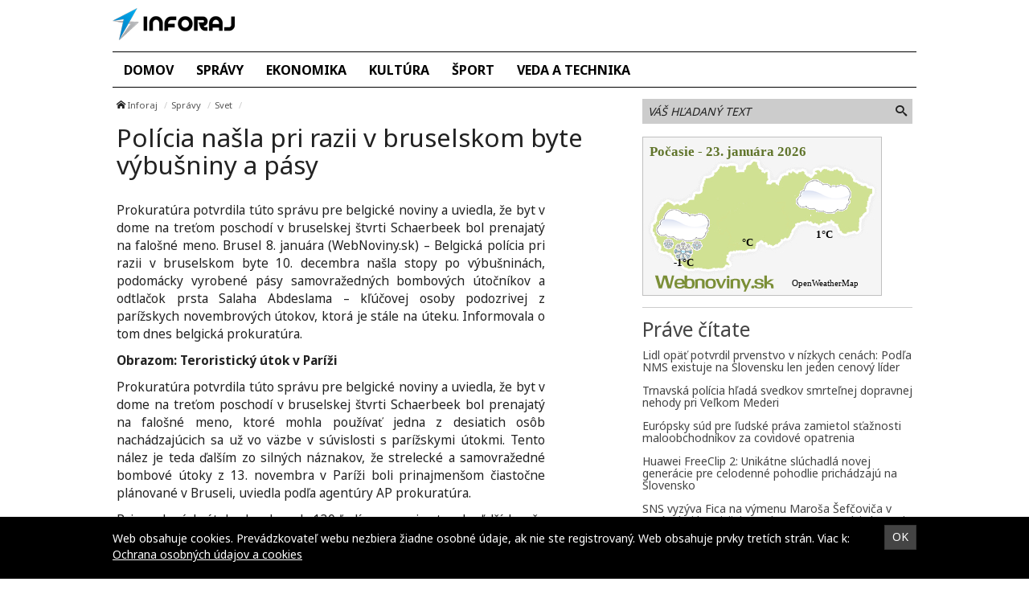

--- FILE ---
content_type: text/html; charset=UTF-8
request_url: https://inforaj.sk/policia-nasla-pri-razii-v-bruselskom-byte-vybusniny-a-pasy/
body_size: 9644
content:
<!doctype html>
<html class="no-js" lang="sk-SK" prefix="og: http://ogp.me/ns#">
<head>
    <meta charset="utf-8">
    <meta http-equiv="X-UA-Compatible" content="IE=edge">
    <title>Polícia našla pri razii v bruselskom byte výbušniny a pásy - Inforaj</title>
    <meta name="viewport" content="width=device-width, initial-scale=1.0, maximum-scale=1.0, user-scalable=no">

    <link rel="alternate" type="application/rss+xml" title="Inforaj Feed"
          href="https://inforaj.sk/feed/">

    <meta name='robots' content='max-image-preview:large' />

<!-- This site is optimized with the Yoast SEO plugin v8.4 - https://yoast.com/wordpress/plugins/seo/ -->
<link rel="canonical" href="https://inforaj.sk/policia-nasla-pri-razii-v-bruselskom-byte-vybusniny-a-pasy/" />
<meta property="og:locale" content="sk_SK" />
<meta property="og:type" content="article" />
<meta property="og:title" content="Polícia našla pri razii v bruselskom byte výbušniny a pásy - Inforaj" />
<meta property="og:description" content="Prokuratúra potvrdila túto správu pre belgické noviny a uviedla, že byt v dome na treťom poschodí v bruselskej štvrti Schaerbeek bol prenajatý na falošné meno." />
<meta property="og:site_name" content="Inforaj" />
<meta property="article:section" content="Svet" />
<meta property="article:published_time" content="2016-01-08T12:35:16+01:00" />
<meta name="twitter:card" content="summary" />
<meta name="twitter:description" content="Prokuratúra potvrdila túto správu pre belgické noviny a uviedla, že byt v dome na treťom poschodí v bruselskej štvrti Schaerbeek bol prenajatý na falošné meno." />
<meta name="twitter:title" content="Polícia našla pri razii v bruselskom byte výbušniny a pásy - Inforaj" />
<!-- / Yoast SEO plugin. -->

<link rel='dns-prefetch' href='//inforaj.sk' />
<link rel='dns-prefetch' href='//fonts.googleapis.com' />
<script type="text/javascript">
/* <![CDATA[ */
window._wpemojiSettings = {"baseUrl":"https:\/\/s.w.org\/images\/core\/emoji\/15.0.3\/72x72\/","ext":".png","svgUrl":"https:\/\/s.w.org\/images\/core\/emoji\/15.0.3\/svg\/","svgExt":".svg","source":{"concatemoji":"\/\/inforaj.sk\/wp\/wp-includes\/js\/wp-emoji-release.min.js?ver=6.6.2"}};
/*! This file is auto-generated */
!function(i,n){var o,s,e;function c(e){try{var t={supportTests:e,timestamp:(new Date).valueOf()};sessionStorage.setItem(o,JSON.stringify(t))}catch(e){}}function p(e,t,n){e.clearRect(0,0,e.canvas.width,e.canvas.height),e.fillText(t,0,0);var t=new Uint32Array(e.getImageData(0,0,e.canvas.width,e.canvas.height).data),r=(e.clearRect(0,0,e.canvas.width,e.canvas.height),e.fillText(n,0,0),new Uint32Array(e.getImageData(0,0,e.canvas.width,e.canvas.height).data));return t.every(function(e,t){return e===r[t]})}function u(e,t,n){switch(t){case"flag":return n(e,"\ud83c\udff3\ufe0f\u200d\u26a7\ufe0f","\ud83c\udff3\ufe0f\u200b\u26a7\ufe0f")?!1:!n(e,"\ud83c\uddfa\ud83c\uddf3","\ud83c\uddfa\u200b\ud83c\uddf3")&&!n(e,"\ud83c\udff4\udb40\udc67\udb40\udc62\udb40\udc65\udb40\udc6e\udb40\udc67\udb40\udc7f","\ud83c\udff4\u200b\udb40\udc67\u200b\udb40\udc62\u200b\udb40\udc65\u200b\udb40\udc6e\u200b\udb40\udc67\u200b\udb40\udc7f");case"emoji":return!n(e,"\ud83d\udc26\u200d\u2b1b","\ud83d\udc26\u200b\u2b1b")}return!1}function f(e,t,n){var r="undefined"!=typeof WorkerGlobalScope&&self instanceof WorkerGlobalScope?new OffscreenCanvas(300,150):i.createElement("canvas"),a=r.getContext("2d",{willReadFrequently:!0}),o=(a.textBaseline="top",a.font="600 32px Arial",{});return e.forEach(function(e){o[e]=t(a,e,n)}),o}function t(e){var t=i.createElement("script");t.src=e,t.defer=!0,i.head.appendChild(t)}"undefined"!=typeof Promise&&(o="wpEmojiSettingsSupports",s=["flag","emoji"],n.supports={everything:!0,everythingExceptFlag:!0},e=new Promise(function(e){i.addEventListener("DOMContentLoaded",e,{once:!0})}),new Promise(function(t){var n=function(){try{var e=JSON.parse(sessionStorage.getItem(o));if("object"==typeof e&&"number"==typeof e.timestamp&&(new Date).valueOf()<e.timestamp+604800&&"object"==typeof e.supportTests)return e.supportTests}catch(e){}return null}();if(!n){if("undefined"!=typeof Worker&&"undefined"!=typeof OffscreenCanvas&&"undefined"!=typeof URL&&URL.createObjectURL&&"undefined"!=typeof Blob)try{var e="postMessage("+f.toString()+"("+[JSON.stringify(s),u.toString(),p.toString()].join(",")+"));",r=new Blob([e],{type:"text/javascript"}),a=new Worker(URL.createObjectURL(r),{name:"wpTestEmojiSupports"});return void(a.onmessage=function(e){c(n=e.data),a.terminate(),t(n)})}catch(e){}c(n=f(s,u,p))}t(n)}).then(function(e){for(var t in e)n.supports[t]=e[t],n.supports.everything=n.supports.everything&&n.supports[t],"flag"!==t&&(n.supports.everythingExceptFlag=n.supports.everythingExceptFlag&&n.supports[t]);n.supports.everythingExceptFlag=n.supports.everythingExceptFlag&&!n.supports.flag,n.DOMReady=!1,n.readyCallback=function(){n.DOMReady=!0}}).then(function(){return e}).then(function(){var e;n.supports.everything||(n.readyCallback(),(e=n.source||{}).concatemoji?t(e.concatemoji):e.wpemoji&&e.twemoji&&(t(e.twemoji),t(e.wpemoji)))}))}((window,document),window._wpemojiSettings);
/* ]]> */
</script>
<style id='wp-emoji-styles-inline-css' type='text/css'>

	img.wp-smiley, img.emoji {
		display: inline !important;
		border: none !important;
		box-shadow: none !important;
		height: 1em !important;
		width: 1em !important;
		margin: 0 0.07em !important;
		vertical-align: -0.1em !important;
		background: none !important;
		padding: 0 !important;
	}
</style>
<link rel='stylesheet' id='wp-block-library-css' href='//inforaj.sk/wp/wp-includes/css/dist/block-library/style.min.css?ver=6.6.2' type='text/css' media='all' />
<style id='classic-theme-styles-inline-css' type='text/css'>
/*! This file is auto-generated */
.wp-block-button__link{color:#fff;background-color:#32373c;border-radius:9999px;box-shadow:none;text-decoration:none;padding:calc(.667em + 2px) calc(1.333em + 2px);font-size:1.125em}.wp-block-file__button{background:#32373c;color:#fff;text-decoration:none}
</style>
<style id='global-styles-inline-css' type='text/css'>
:root{--wp--preset--aspect-ratio--square: 1;--wp--preset--aspect-ratio--4-3: 4/3;--wp--preset--aspect-ratio--3-4: 3/4;--wp--preset--aspect-ratio--3-2: 3/2;--wp--preset--aspect-ratio--2-3: 2/3;--wp--preset--aspect-ratio--16-9: 16/9;--wp--preset--aspect-ratio--9-16: 9/16;--wp--preset--color--black: #000000;--wp--preset--color--cyan-bluish-gray: #abb8c3;--wp--preset--color--white: #ffffff;--wp--preset--color--pale-pink: #f78da7;--wp--preset--color--vivid-red: #cf2e2e;--wp--preset--color--luminous-vivid-orange: #ff6900;--wp--preset--color--luminous-vivid-amber: #fcb900;--wp--preset--color--light-green-cyan: #7bdcb5;--wp--preset--color--vivid-green-cyan: #00d084;--wp--preset--color--pale-cyan-blue: #8ed1fc;--wp--preset--color--vivid-cyan-blue: #0693e3;--wp--preset--color--vivid-purple: #9b51e0;--wp--preset--gradient--vivid-cyan-blue-to-vivid-purple: linear-gradient(135deg,rgba(6,147,227,1) 0%,rgb(155,81,224) 100%);--wp--preset--gradient--light-green-cyan-to-vivid-green-cyan: linear-gradient(135deg,rgb(122,220,180) 0%,rgb(0,208,130) 100%);--wp--preset--gradient--luminous-vivid-amber-to-luminous-vivid-orange: linear-gradient(135deg,rgba(252,185,0,1) 0%,rgba(255,105,0,1) 100%);--wp--preset--gradient--luminous-vivid-orange-to-vivid-red: linear-gradient(135deg,rgba(255,105,0,1) 0%,rgb(207,46,46) 100%);--wp--preset--gradient--very-light-gray-to-cyan-bluish-gray: linear-gradient(135deg,rgb(238,238,238) 0%,rgb(169,184,195) 100%);--wp--preset--gradient--cool-to-warm-spectrum: linear-gradient(135deg,rgb(74,234,220) 0%,rgb(151,120,209) 20%,rgb(207,42,186) 40%,rgb(238,44,130) 60%,rgb(251,105,98) 80%,rgb(254,248,76) 100%);--wp--preset--gradient--blush-light-purple: linear-gradient(135deg,rgb(255,206,236) 0%,rgb(152,150,240) 100%);--wp--preset--gradient--blush-bordeaux: linear-gradient(135deg,rgb(254,205,165) 0%,rgb(254,45,45) 50%,rgb(107,0,62) 100%);--wp--preset--gradient--luminous-dusk: linear-gradient(135deg,rgb(255,203,112) 0%,rgb(199,81,192) 50%,rgb(65,88,208) 100%);--wp--preset--gradient--pale-ocean: linear-gradient(135deg,rgb(255,245,203) 0%,rgb(182,227,212) 50%,rgb(51,167,181) 100%);--wp--preset--gradient--electric-grass: linear-gradient(135deg,rgb(202,248,128) 0%,rgb(113,206,126) 100%);--wp--preset--gradient--midnight: linear-gradient(135deg,rgb(2,3,129) 0%,rgb(40,116,252) 100%);--wp--preset--font-size--small: 13px;--wp--preset--font-size--medium: 20px;--wp--preset--font-size--large: 36px;--wp--preset--font-size--x-large: 42px;--wp--preset--spacing--20: 0.44rem;--wp--preset--spacing--30: 0.67rem;--wp--preset--spacing--40: 1rem;--wp--preset--spacing--50: 1.5rem;--wp--preset--spacing--60: 2.25rem;--wp--preset--spacing--70: 3.38rem;--wp--preset--spacing--80: 5.06rem;--wp--preset--shadow--natural: 6px 6px 9px rgba(0, 0, 0, 0.2);--wp--preset--shadow--deep: 12px 12px 50px rgba(0, 0, 0, 0.4);--wp--preset--shadow--sharp: 6px 6px 0px rgba(0, 0, 0, 0.2);--wp--preset--shadow--outlined: 6px 6px 0px -3px rgba(255, 255, 255, 1), 6px 6px rgba(0, 0, 0, 1);--wp--preset--shadow--crisp: 6px 6px 0px rgba(0, 0, 0, 1);}:where(.is-layout-flex){gap: 0.5em;}:where(.is-layout-grid){gap: 0.5em;}body .is-layout-flex{display: flex;}.is-layout-flex{flex-wrap: wrap;align-items: center;}.is-layout-flex > :is(*, div){margin: 0;}body .is-layout-grid{display: grid;}.is-layout-grid > :is(*, div){margin: 0;}:where(.wp-block-columns.is-layout-flex){gap: 2em;}:where(.wp-block-columns.is-layout-grid){gap: 2em;}:where(.wp-block-post-template.is-layout-flex){gap: 1.25em;}:where(.wp-block-post-template.is-layout-grid){gap: 1.25em;}.has-black-color{color: var(--wp--preset--color--black) !important;}.has-cyan-bluish-gray-color{color: var(--wp--preset--color--cyan-bluish-gray) !important;}.has-white-color{color: var(--wp--preset--color--white) !important;}.has-pale-pink-color{color: var(--wp--preset--color--pale-pink) !important;}.has-vivid-red-color{color: var(--wp--preset--color--vivid-red) !important;}.has-luminous-vivid-orange-color{color: var(--wp--preset--color--luminous-vivid-orange) !important;}.has-luminous-vivid-amber-color{color: var(--wp--preset--color--luminous-vivid-amber) !important;}.has-light-green-cyan-color{color: var(--wp--preset--color--light-green-cyan) !important;}.has-vivid-green-cyan-color{color: var(--wp--preset--color--vivid-green-cyan) !important;}.has-pale-cyan-blue-color{color: var(--wp--preset--color--pale-cyan-blue) !important;}.has-vivid-cyan-blue-color{color: var(--wp--preset--color--vivid-cyan-blue) !important;}.has-vivid-purple-color{color: var(--wp--preset--color--vivid-purple) !important;}.has-black-background-color{background-color: var(--wp--preset--color--black) !important;}.has-cyan-bluish-gray-background-color{background-color: var(--wp--preset--color--cyan-bluish-gray) !important;}.has-white-background-color{background-color: var(--wp--preset--color--white) !important;}.has-pale-pink-background-color{background-color: var(--wp--preset--color--pale-pink) !important;}.has-vivid-red-background-color{background-color: var(--wp--preset--color--vivid-red) !important;}.has-luminous-vivid-orange-background-color{background-color: var(--wp--preset--color--luminous-vivid-orange) !important;}.has-luminous-vivid-amber-background-color{background-color: var(--wp--preset--color--luminous-vivid-amber) !important;}.has-light-green-cyan-background-color{background-color: var(--wp--preset--color--light-green-cyan) !important;}.has-vivid-green-cyan-background-color{background-color: var(--wp--preset--color--vivid-green-cyan) !important;}.has-pale-cyan-blue-background-color{background-color: var(--wp--preset--color--pale-cyan-blue) !important;}.has-vivid-cyan-blue-background-color{background-color: var(--wp--preset--color--vivid-cyan-blue) !important;}.has-vivid-purple-background-color{background-color: var(--wp--preset--color--vivid-purple) !important;}.has-black-border-color{border-color: var(--wp--preset--color--black) !important;}.has-cyan-bluish-gray-border-color{border-color: var(--wp--preset--color--cyan-bluish-gray) !important;}.has-white-border-color{border-color: var(--wp--preset--color--white) !important;}.has-pale-pink-border-color{border-color: var(--wp--preset--color--pale-pink) !important;}.has-vivid-red-border-color{border-color: var(--wp--preset--color--vivid-red) !important;}.has-luminous-vivid-orange-border-color{border-color: var(--wp--preset--color--luminous-vivid-orange) !important;}.has-luminous-vivid-amber-border-color{border-color: var(--wp--preset--color--luminous-vivid-amber) !important;}.has-light-green-cyan-border-color{border-color: var(--wp--preset--color--light-green-cyan) !important;}.has-vivid-green-cyan-border-color{border-color: var(--wp--preset--color--vivid-green-cyan) !important;}.has-pale-cyan-blue-border-color{border-color: var(--wp--preset--color--pale-cyan-blue) !important;}.has-vivid-cyan-blue-border-color{border-color: var(--wp--preset--color--vivid-cyan-blue) !important;}.has-vivid-purple-border-color{border-color: var(--wp--preset--color--vivid-purple) !important;}.has-vivid-cyan-blue-to-vivid-purple-gradient-background{background: var(--wp--preset--gradient--vivid-cyan-blue-to-vivid-purple) !important;}.has-light-green-cyan-to-vivid-green-cyan-gradient-background{background: var(--wp--preset--gradient--light-green-cyan-to-vivid-green-cyan) !important;}.has-luminous-vivid-amber-to-luminous-vivid-orange-gradient-background{background: var(--wp--preset--gradient--luminous-vivid-amber-to-luminous-vivid-orange) !important;}.has-luminous-vivid-orange-to-vivid-red-gradient-background{background: var(--wp--preset--gradient--luminous-vivid-orange-to-vivid-red) !important;}.has-very-light-gray-to-cyan-bluish-gray-gradient-background{background: var(--wp--preset--gradient--very-light-gray-to-cyan-bluish-gray) !important;}.has-cool-to-warm-spectrum-gradient-background{background: var(--wp--preset--gradient--cool-to-warm-spectrum) !important;}.has-blush-light-purple-gradient-background{background: var(--wp--preset--gradient--blush-light-purple) !important;}.has-blush-bordeaux-gradient-background{background: var(--wp--preset--gradient--blush-bordeaux) !important;}.has-luminous-dusk-gradient-background{background: var(--wp--preset--gradient--luminous-dusk) !important;}.has-pale-ocean-gradient-background{background: var(--wp--preset--gradient--pale-ocean) !important;}.has-electric-grass-gradient-background{background: var(--wp--preset--gradient--electric-grass) !important;}.has-midnight-gradient-background{background: var(--wp--preset--gradient--midnight) !important;}.has-small-font-size{font-size: var(--wp--preset--font-size--small) !important;}.has-medium-font-size{font-size: var(--wp--preset--font-size--medium) !important;}.has-large-font-size{font-size: var(--wp--preset--font-size--large) !important;}.has-x-large-font-size{font-size: var(--wp--preset--font-size--x-large) !important;}
:where(.wp-block-post-template.is-layout-flex){gap: 1.25em;}:where(.wp-block-post-template.is-layout-grid){gap: 1.25em;}
:where(.wp-block-columns.is-layout-flex){gap: 2em;}:where(.wp-block-columns.is-layout-grid){gap: 2em;}
:root :where(.wp-block-pullquote){font-size: 1.5em;line-height: 1.6;}
</style>
<link rel='stylesheet' id='open-sans-css' href='//fonts.googleapis.com/css?family=Open+Sans%3A400%2C300%2C700&#038;subset=latin%2Clatin-ext&#038;ver=21' type='text/css' media='all' />
<link rel='stylesheet' id='im_app-css' href='//inforaj.sk/app/themes/inforaj/assets/css/app.css?ver=21' type='text/css' media='all' />
<link rel='stylesheet' id='noto-css' href='//fonts.googleapis.com/css?family=Noto+Sans%3A400%2C700&#038;subset=latin%2Clatin-ext&#038;ver=1' type='text/css' media='all' />
<script type="text/javascript" src="//inforaj.sk/wp/wp-includes/js/jquery/jquery.min.js?ver=3.7.1" id="jquery-core-js"></script>
<script type="text/javascript" src="//inforaj.sk/wp/wp-includes/js/jquery/jquery-migrate.min.js?ver=3.4.1" id="jquery-migrate-js"></script>
<link rel="https://api.w.org/" href="https://inforaj.sk/wp-json/" /><link rel="alternate" title="JSON" type="application/json" href="https://inforaj.sk/wp-json/wp/v2/posts/9154" /><link rel="alternate" title="oEmbed (JSON)" type="application/json+oembed" href="https://inforaj.sk/wp-json/oembed/1.0/embed?url=https%3A%2F%2Finforaj.sk%2Fpolicia-nasla-pri-razii-v-bruselskom-byte-vybusniny-a-pasy%2F" />
<link rel="alternate" title="oEmbed (XML)" type="text/xml+oembed" href="https://inforaj.sk/wp-json/oembed/1.0/embed?url=https%3A%2F%2Finforaj.sk%2Fpolicia-nasla-pri-razii-v-bruselskom-byte-vybusniny-a-pasy%2F&#038;format=xml" />
<!--[if lt IE 9]>
    <script src="//inforaj.sk/app/themes/idenmedia/assets/js/plugins/iefix/html5shiv.min.js"></script>
    <script src="//inforaj.sk/app/themes/idenmedia/assets/js/plugins/iefix/respond.min.js"></script>
    <![endif]-->
   
    
    <script type="text/javascript">
        var ajaxurl = "\/wp\/wp-admin\/admin-ajax.php"    </script>
</head>
<body class="post-template-default single single-post postid-9154 single-format-standard admincheck-show md theme-light policia-nasla-pri-razii-v-bruselskom-byte-vybusniny-a-pasy page">
<header role="banner" am-Navbar>
    <div am-Container="logo">
        <div am-Logo>
  <a href="https://inforaj.sk/"><img src="https://cdn.sita.sk/sites/23/2017/07/inforaj.png" alt="Inforaj"></a></div>    </div>

    <div am-Container>
        <ul id="menu-hlavne-menu" class="menu"><li class="menu-domov"><a href="https://inforaj.sk/">Domov</a></li>
<li class="menu-spravy"><a href="https://inforaj.sk/category/spravy/">Správy</a></li>
<li class="menu-ekonomika"><a href="https://inforaj.sk/category/ekonomika/">Ekonomika</a></li>
<li class="menu-kultura"><a href="https://inforaj.sk/category/kultura/">Kultúra</a></li>
<li class="current menu-sport"><a href="https://inforaj.sk/category/sport/" aria-current="page">Šport</a></li>
<li class="menu-veda-a-technika"><a href="https://inforaj.sk/category/veda-a-technika/">Veda a technika</a></li>
</ul>    </div>
</header>
<div am-Container am-Navbar>
        </div><!--[if lt IE 11]>
<div am-Container>
    <div am-Alert="danger">
        Žiaľ, používate <strong>zastaralý</strong> internetový prehliadač, niektoré funkcie preto nemusia fungovať správne.
        Prosím, <a href="http://browsehappy.com/">stianite si moderný prehliadač TU</a>, s ktorým stránka bude fungovať rýchlejšie a bez chýb. Ďakujeme.    </div>
</div>
<![endif]-->
<main role="main" am-Main="type:post">
    <div am-Container>
    <div am-Main-Content="type:post">
                <div am-Content="type:post">
    <div am-Content-Content="post">
                    <span js-Views="9154"></span>            <article itemscope itemtype="http://schema.org/Article" class="post-9154 post type-post status-publish format-standard has-post-thumbnail hentry category-svet">
                
                
                <ul am-Breadcrumb><li><span class="icon-home "></span> <a href="https://inforaj.sk">Inforaj</a></li><li><a href="https://inforaj.sk/category/spravy/" rel="category tag">Správy</a></li><li><a href="https://inforaj.sk/category/spravy/svet/" rel="category tag">Svet</a></li></ul>
                <header am-Page-Header>
                    <h1 am-Heading itemprop="headline">Polícia našla pri razii v bruselskom byte výbušniny a pásy</h1>
                </header>

                
                
                <div am-Content-TextWrap>
                    <div itemprop="articleBody" am-Content-Text>
                                                <p>Prokuratúra potvrdila túto správu pre belgické noviny a uviedla, že byt v dome na treťom poschodí v bruselskej štvrti Schaerbeek bol prenajatý na falošné meno. Brusel 8. januára (WebNoviny.sk) &#8211; Belgická polícia pri razii v bruselskom byte 10. decembra našla stopy po výbušninách, podomácky vyrobené pásy samovražedných bombových útočníkov a odtlačok prsta Salaha Abdeslama &#8211; kľúčovej osoby podozrivej z parížskych novembrových útokov, ktorá je stále na úteku. Informovala o tom dnes belgická prokuratúra.</p>
<p><strong>Obrazom: Teroristický útok v Paríži</strong></p>
<p>Prokuratúra potvrdila túto správu pre belgické noviny a uviedla, že byt v dome na treťom poschodí v bruselskej štvrti Schaerbeek bol prenajatý na falošné meno, ktoré mohla používať jedna z desiatich osôb nachádzajúcich sa už vo väzbe v súvislosti s parížskymi útokmi. Tento nález je teda ďalším zo silných náznakov, že strelecké a samovražedné bombové útoky z 13. novembra v Paríži boli prinajmenšom čiastočne plánované v Bruseli, uviedla podľa agentúry AP prokuratúra. </p>
<p>Pri uvedených útokoch zahynulo 130 ľudí a zranenia utrpelo ďalších vyše 360 osôb. </p>
<p> Zdroj: <a href="https://sita.sk/svet/clanok/1027917-policia-nasla-pri-razii-v-bruselskom-byte-vybusniny-a-pasy">WebNoviny.sk</a> © SITA Všetky práva vyhradené.</p>
                        <p am-Content-Date>8. januára 2016</p>
                    </div>
                    <div am-Content-social>
                        <div am-FacebookShare js-FacebookShare>
    <div class="fb-like" data-href="https://inforaj.sk/policia-nasla-pri-razii-v-bruselskom-byte-vybusniny-a-pasy/" data-layout="box_count" data-action="like" data-show-faces="false" data-share="true"></div></div>
                    </div>
                </div>

                <h2 am-Heading="3">Odporúčané články</h2><article am-Pair="recommended">
        <header am-Pair-Big><a target="_blank" href="https://inforaj.sk/lidl-opat-potvrdil-prvenstvo-v-nizkych-cenach-podla-nms-existuje-na-slovensku-len-jeden-cenovy-lider/?utm_source=self&utm_medium=podtext&utm_campaign=podtext">
                <h2>Lidl opäť potvrdil prvenstvo v nízkych cenách: Podľa NMS existuje na Slovensku len jeden cenový líder</h2></a></header>
        <div am-Pair-Small>
        <figure am-FeaturedImage><a am-Permalink href="https://inforaj.sk/lidl-opat-potvrdil-prvenstvo-v-nizkych-cenach-podla-nms-existuje-na-slovensku-len-jeden-cenovy-lider/?utm_source=self&utm_medium=podtext&utm_campaign=podtext"><img width="120" height="68" src="https://cdn.sita.sk/sites/23/2026/01/554621_lidl-poltar-rano-siroke-27-676x451-120x68.jpg" class="attachment-featured_tiny size-featured_tiny wp-post-image" alt="554621_lidl poltar rano siroke 27 676x451.jpg" decoding="async" srcset="https://cdn.sita.sk/sites/23/2026/01/554621_lidl-poltar-rano-siroke-27-676x451-120x68.jpg 120w, https://cdn.sita.sk/sites/23/2026/01/554621_lidl-poltar-rano-siroke-27-676x451-320x180.jpg 320w, https://cdn.sita.sk/sites/23/2026/01/554621_lidl-poltar-rano-siroke-27-676x451-640x360.jpg 640w" sizes="(max-width: 120px) 100vw, 120px"></a>
        </figure></div>
        </article><article am-Pair="recommended">
        <header am-Pair-Big><a target="_blank" href="https://inforaj.sk/trnavska-policia-hlada-svedkov-smrtelnej-dopravnej-nehody-pri-velkom-mederi/?utm_source=self&utm_medium=podtext&utm_campaign=podtext">
                <h2>Trnavská polícia hľadá svedkov smrteľnej dopravnej nehody pri Veľkom Mederi</h2></a></header>
        <div am-Pair-Small>
        <figure am-FeaturedImage><a am-Permalink href="https://inforaj.sk/trnavska-policia-hlada-svedkov-smrtelnej-dopravnej-nehody-pri-velkom-mederi/?utm_source=self&utm_medium=podtext&utm_campaign=podtext"><img width="120" height="68" src="https://cdn.sita.sk/sites/23/2025/03/541740_6437ba6b351ff906963506-676x451-120x68.jpg" class="attachment-featured_tiny size-featured_tiny wp-post-image" alt="541740_6437ba6b351ff906963506 676x451.jpg" decoding="async" srcset="https://cdn.sita.sk/sites/23/2025/03/541740_6437ba6b351ff906963506-676x451-120x68.jpg 120w, https://cdn.sita.sk/sites/23/2025/03/541740_6437ba6b351ff906963506-676x451-320x180.jpg 320w, https://cdn.sita.sk/sites/23/2025/03/541740_6437ba6b351ff906963506-676x451-640x360.jpg 640w" sizes="(max-width: 120px) 100vw, 120px"></a>
        </figure></div>
        </article><article am-Pair="recommended">
        <header am-Pair-Big><a target="_blank" href="https://inforaj.sk/europsky-sud-pre-ludske-prava-zamietol-staznosti-maloobchodnikov-za-covidove-opatrenia/?utm_source=self&utm_medium=podtext&utm_campaign=podtext">
                <h2>Európsky súd pre ľudské práva zamietol sťažnosti maloobchodníkov za covidové opatrenia</h2></a></header>
        <div am-Pair-Small>
        <figure am-FeaturedImage><a am-Permalink href="https://inforaj.sk/europsky-sud-pre-ludske-prava-zamietol-staznosti-maloobchodnikov-za-covidove-opatrenia/?utm_source=self&utm_medium=podtext&utm_campaign=podtext"><img width="120" height="68" src="https://cdn.sita.sk/sites/23/2025/12/553613_eu_human_rights_court_57328-676x451-120x68.jpg" class="attachment-featured_tiny size-featured_tiny wp-post-image" alt="553613_eu_human_rights_court_57328 676x451.jpg" decoding="async" srcset="https://cdn.sita.sk/sites/23/2025/12/553613_eu_human_rights_court_57328-676x451-120x68.jpg 120w, https://cdn.sita.sk/sites/23/2025/12/553613_eu_human_rights_court_57328-676x451-320x180.jpg 320w, https://cdn.sita.sk/sites/23/2025/12/553613_eu_human_rights_court_57328-676x451-640x360.jpg 640w" sizes="(max-width: 120px) 100vw, 120px"></a>
        </figure></div>
        </article><article am-Pair="recommended">
        <header am-Pair-Big><a target="_blank" href="https://inforaj.sk/huawei-freeclip-2-unikatne-sluchadla-novej-generacie-pre-celodenne-pohodlie-prichadzaju-na-slovensko/?utm_source=self&utm_medium=podtext&utm_campaign=podtext">
                <h2>Huawei FreeClip 2: Unikátne slúchadlá novej generácie pre celodenné pohodlie prichádzajú na Slovensko</h2></a></header>
        <div am-Pair-Small>
        <figure am-FeaturedImage><a am-Permalink href="https://inforaj.sk/huawei-freeclip-2-unikatne-sluchadla-novej-generacie-pre-celodenne-pohodlie-prichadzaju-na-slovensko/?utm_source=self&utm_medium=podtext&utm_campaign=podtext"><img width="120" height="68" src="https://cdn.sita.sk/sites/23/2026/01/554617_delloye_conde_huawei_look3_351_adb98-676x451-120x68.jpg" class="attachment-featured_tiny size-featured_tiny wp-post-image" alt="554617_delloye_conde_huawei_look3_351_adb98 676x451.jpg" decoding="async" loading="lazy" srcset="https://cdn.sita.sk/sites/23/2026/01/554617_delloye_conde_huawei_look3_351_adb98-676x451-120x68.jpg 120w, https://cdn.sita.sk/sites/23/2026/01/554617_delloye_conde_huawei_look3_351_adb98-676x451-320x180.jpg 320w, https://cdn.sita.sk/sites/23/2026/01/554617_delloye_conde_huawei_look3_351_adb98-676x451-640x360.jpg 640w" sizes="(max-width: 120px) 100vw, 120px"></a>
        </figure></div>
        </article><article am-Pair="recommended">
        <header am-Pair-Big><a target="_blank" href="https://inforaj.sk/sns-vyzyva-fica-na-vymenu-marosa-sefcovica-v-europskej-komisii-hovori-o-rozpore-medzi-slovami-a-cinmi-vlady/?utm_source=self&utm_medium=podtext&utm_campaign=podtext">
                <h2>SNS vyzýva Fica na výmenu Maroša Šefčoviča v Európskej komisii, hovorí o rozpore medzi slovami a činmi vlády</h2></a></header>
        <div am-Pair-Small>
        <figure am-FeaturedImage><a am-Permalink href="https://inforaj.sk/sns-vyzyva-fica-na-vymenu-marosa-sefcovica-v-europskej-komisii-hovori-o-rozpore-medzi-slovami-a-cinmi-vlady/?utm_source=self&utm_medium=podtext&utm_campaign=podtext"><img width="120" height="68" src="https://cdn.sita.sk/sites/23/2024/10/535017_653aa02321a0e316285444-676x451-120x68.jpg" class="attachment-featured_tiny size-featured_tiny wp-post-image" alt="535017_653aa02321a0e316285444 676x451.jpg" decoding="async" loading="lazy" srcset="https://cdn.sita.sk/sites/23/2024/10/535017_653aa02321a0e316285444-676x451-120x68.jpg 120w, https://cdn.sita.sk/sites/23/2024/10/535017_653aa02321a0e316285444-676x451-320x180.jpg 320w, https://cdn.sita.sk/sites/23/2024/10/535017_653aa02321a0e316285444-676x451-640x360.jpg 640w" sizes="(max-width: 120px) 100vw, 120px"></a>
        </figure></div>
        </article><article am-Pair="recommended">
        <header am-Pair-Big><a target="_blank" href="https://inforaj.sk/v-kauze-vrazdy-daniela-tupeho-vypovedal-pito-celu-vec-oznacil-za-svinstvo/?utm_source=self&utm_medium=podtext&utm_campaign=podtext">
                <h2>V kauze vraždy Daniela Tupého vypovedal Piťo, celú vec označil za svinstvo</h2></a></header>
        <div am-Pair-Small>
        <figure am-FeaturedImage><a am-Permalink href="https://inforaj.sk/v-kauze-vrazdy-daniela-tupeho-vypovedal-pito-celu-vec-oznacil-za-svinstvo/?utm_source=self&utm_medium=podtext&utm_campaign=podtext"><img width="120" height="68" src="https://cdn.sita.sk/sites/23/2024/10/534433_ondrejcak-120x68.jpg" class="attachment-featured_tiny size-featured_tiny wp-post-image" alt="534433_ondrejcak.jpg" decoding="async" loading="lazy" srcset="https://cdn.sita.sk/sites/23/2024/10/534433_ondrejcak-120x68.jpg 120w, https://cdn.sita.sk/sites/23/2024/10/534433_ondrejcak-320x180.jpg 320w, https://cdn.sita.sk/sites/23/2024/10/534433_ondrejcak-640x360.jpg 640w" sizes="(max-width: 120px) 100vw, 120px"></a>
        </figure></div>
        </article><article am-Pair="recommended">
        <header am-Pair-Big><a target="_blank" href="https://inforaj.sk/general-zmeko-sa-v-bruseli-rozlucil-s-funkciou-nato-diskutovalo-o-bezpecnosti-ukrajiny/?utm_source=self&utm_medium=podtext&utm_campaign=podtext">
                <h2>Generál Zmeko sa v Bruseli rozlúčil s funkciou, NATO diskutovalo o bezpečnosti Ukrajiny</h2></a></header>
        <div am-Pair-Small>
        <figure am-FeaturedImage><a am-Permalink href="https://inforaj.sk/general-zmeko-sa-v-bruseli-rozlucil-s-funkciou-nato-diskutovalo-o-bezpecnosti-ukrajiny/?utm_source=self&utm_medium=podtext&utm_campaign=podtext"><img width="120" height="68" src="https://cdn.sita.sk/sites/23/2023/12/516503_412956351_775039061103005_7368473993238534241_n-676x451-120x68.jpg" class="attachment-featured_tiny size-featured_tiny wp-post-image" alt="516503_412956351_775039061103005_7368473993238534241_n 676x451.jpg" decoding="async" loading="lazy" srcset="https://cdn.sita.sk/sites/23/2023/12/516503_412956351_775039061103005_7368473993238534241_n-676x451-120x68.jpg 120w, https://cdn.sita.sk/sites/23/2023/12/516503_412956351_775039061103005_7368473993238534241_n-676x451-320x180.jpg 320w, https://cdn.sita.sk/sites/23/2023/12/516503_412956351_775039061103005_7368473993238534241_n-676x451-640x360.jpg 640w" sizes="(max-width: 120px) 100vw, 120px"></a>
        </figure></div>
        </article><article am-Pair="recommended">
        <header am-Pair-Big><a target="_blank" href="https://inforaj.sk/zimna-olympiada-a-paralympiada-oziju-na-postovych-znamkach-motiv-hier-ponesu-aj-obalky-s-peciatkami-foto/?utm_source=self&utm_medium=podtext&utm_campaign=podtext">
                <h2>Zimná olympiáda a paralympiáda ožijú na poštových známkach, motív hier ponesú aj obálky s pečiatkami – FOTO</h2></a></header>
        <div am-Pair-Small>
        <figure am-FeaturedImage><a am-Permalink href="https://inforaj.sk/zimna-olympiada-a-paralympiada-oziju-na-postovych-znamkach-motiv-hier-ponesu-aj-obalky-s-peciatkami-foto/?utm_source=self&utm_medium=podtext&utm_campaign=podtext"><img width="120" height="68" src="https://cdn.sita.sk/sites/23/2026/01/554612_sp_znamka-zoh-120x68.jpg" class="attachment-featured_tiny size-featured_tiny wp-post-image" alt="554612_sp_znamka zoh.jpg" decoding="async" loading="lazy" srcset="https://cdn.sita.sk/sites/23/2026/01/554612_sp_znamka-zoh-120x68.jpg 120w, https://cdn.sita.sk/sites/23/2026/01/554612_sp_znamka-zoh-320x180.jpg 320w, https://cdn.sita.sk/sites/23/2026/01/554612_sp_znamka-zoh-640x360.jpg 640w" sizes="(max-width: 120px) 100vw, 120px"></a>
        </figure></div>
        </article><article am-Pair="recommended">
        <header am-Pair-Big><a target="_blank" href="https://inforaj.sk/nku-predstavil-plan-auditov-na-rok-2026-zameria-sa-na-zeleznice-dotacie-krajov-aj-expo-osaka/?utm_source=self&utm_medium=podtext&utm_campaign=podtext">
                <h2>NKÚ predstavil plán auditov na rok 2026. Zameria sa na železnice, dotácie krajov aj EXPO Osaka</h2></a></header>
        <div am-Pair-Small>
        <figure am-FeaturedImage><a am-Permalink href="https://inforaj.sk/nku-predstavil-plan-auditov-na-rok-2026-zameria-sa-na-zeleznice-dotacie-krajov-aj-expo-osaka/?utm_source=self&utm_medium=podtext&utm_campaign=podtext"><img width="120" height="68" src="https://cdn.sita.sk/sites/23/2025/01/539172_65a7b0184e0ff836796159-676x439-120x68.jpg" class="attachment-featured_tiny size-featured_tiny wp-post-image" alt="539172_65a7b0184e0ff836796159 676x439.jpg" decoding="async" loading="lazy" srcset="https://cdn.sita.sk/sites/23/2025/01/539172_65a7b0184e0ff836796159-676x439-120x68.jpg 120w, https://cdn.sita.sk/sites/23/2025/01/539172_65a7b0184e0ff836796159-676x439-320x180.jpg 320w, https://cdn.sita.sk/sites/23/2025/01/539172_65a7b0184e0ff836796159-676x439-640x360.jpg 640w" sizes="(max-width: 120px) 100vw, 120px"></a>
        </figure></div>
        </article><article am-Pair="recommended">
        <header am-Pair-Big><a target="_blank" href="https://inforaj.sk/ked-do-pekla-tak-na-velkom-bielom-koni-pripomenul-fico-opozicii-premier-podpichol-aj-koalicnych-partnerov-video/?utm_source=self&utm_medium=podtext&utm_campaign=podtext">
                <h2>Keď do pekla, tak na veľkom bielom koni, pripomenul Fico opozícii. Premiér podpichol aj koaličných partnerov – VIDEO</h2></a></header>
        <div am-Pair-Small>
        <figure am-FeaturedImage><a am-Permalink href="https://inforaj.sk/ked-do-pekla-tak-na-velkom-bielom-koni-pripomenul-fico-opozicii-premier-podpichol-aj-koalicnych-partnerov-video/?utm_source=self&utm_medium=podtext&utm_campaign=podtext"><img width="120" height="68" src="https://cdn.sita.sk/sites/23/2026/01/554608_fico444-120x68.jpg" class="attachment-featured_tiny size-featured_tiny wp-post-image" alt="554608_fico444.jpg" decoding="async" loading="lazy" srcset="https://cdn.sita.sk/sites/23/2026/01/554608_fico444-120x68.jpg 120w, https://cdn.sita.sk/sites/23/2026/01/554608_fico444-320x180.jpg 320w, https://cdn.sita.sk/sites/23/2026/01/554608_fico444-640x360.jpg 640w" sizes="(max-width: 120px) 100vw, 120px"></a>
        </figure></div>
        </article>
                <div am-Tags itemprop="keywords"></div>


                
                
                
                
                
            </article>

            <h2 class="h4"></h2>
            <div am-List js-List>
  </div>
            </div>
</div>        <aside am-Sidebar="type:post" role="complementary">
<div am-Sidebar-Content="type:search"><form role="search" am-SearchForm method="get" action="https://inforaj.sk/">
  <a href="#" am-SearchForm-Description js-SearchForm-Description>
    Váš hľadaný text  </a>

  <label class="hide">Vyhľadať:</label>
  <input type="search" value="" name="s" class="search-field form-control">
  <button type="submit" class="search-submit btn btn-default" title="Vyhľadávaj"><span class="icon-search"></span></button>
</form>
</div>
<div am-Sidebar-Content="type:post"><div am-Widget="text-2 widget_text">			<div class="textwidget"><script type="text/javascript" src="https://sita.sk/export/UTF-8/pocasie-300x200-zelene.js"></script></div>
		</div><div am-Widget="widget_im_recent_posts-2 widget_im_recent_posts"><h2 am-Heading>Práve čítate</h2>            <div am-Pair="rating-sidebar-content">
            <header am-Pair-Big>
                <a href="https://inforaj.sk/lidl-opat-potvrdil-prvenstvo-v-nizkych-cenach-podla-nms-existuje-na-slovensku-len-jeden-cenovy-lider/" title="Lidl opäť potvrdil prvenstvo v nízkych cenách: Podľa NMS existuje na Slovensku len jeden cenový líder">
                    <h2 am-Heading>Lidl opäť potvrdil prvenstvo v nízkych cenách: Podľa NMS existuje na Slovensku len jeden cenový líder</h2>
                </a>
            </header>
            <div am-Pair-Small>
                <figure am-FeaturedImage>
                    <a href="https://inforaj.sk/lidl-opat-potvrdil-prvenstvo-v-nizkych-cenach-podla-nms-existuje-na-slovensku-len-jeden-cenovy-lider/" title="Lidl opäť potvrdil prvenstvo v nízkych cenách: Podľa NMS existuje na Slovensku len jeden cenový líder">
                        <img width="120" height="68" src="https://cdn.sita.sk/sites/23/2026/01/554621_lidl-poltar-rano-siroke-27-676x451-120x68.jpg" class="attachment-featured_tiny size-featured_tiny wp-post-image" alt="554621_lidl poltar rano siroke 27 676x451.jpg" decoding="async" loading="lazy" srcset="https://cdn.sita.sk/sites/23/2026/01/554621_lidl-poltar-rano-siroke-27-676x451-120x68.jpg 120w, https://cdn.sita.sk/sites/23/2026/01/554621_lidl-poltar-rano-siroke-27-676x451-320x180.jpg 320w, https://cdn.sita.sk/sites/23/2026/01/554621_lidl-poltar-rano-siroke-27-676x451-640x360.jpg 640w" sizes="(max-width: 120px) 100vw, 120px">                    </a>
                </figure>
            </div>
            </div>            <div am-Pair="rating-sidebar-content">
            <header am-Pair-Big>
                <a href="https://inforaj.sk/trnavska-policia-hlada-svedkov-smrtelnej-dopravnej-nehody-pri-velkom-mederi/" title="Trnavská polícia hľadá svedkov smrteľnej dopravnej nehody pri Veľkom Mederi">
                    <h2 am-Heading>Trnavská polícia hľadá svedkov smrteľnej dopravnej nehody pri Veľkom Mederi</h2>
                </a>
            </header>
            <div am-Pair-Small>
                <figure am-FeaturedImage>
                    <a href="https://inforaj.sk/trnavska-policia-hlada-svedkov-smrtelnej-dopravnej-nehody-pri-velkom-mederi/" title="Trnavská polícia hľadá svedkov smrteľnej dopravnej nehody pri Veľkom Mederi">
                        <img width="120" height="68" src="https://cdn.sita.sk/sites/23/2025/03/541740_6437ba6b351ff906963506-676x451-120x68.jpg" class="attachment-featured_tiny size-featured_tiny wp-post-image" alt="541740_6437ba6b351ff906963506 676x451.jpg" decoding="async" loading="lazy" srcset="https://cdn.sita.sk/sites/23/2025/03/541740_6437ba6b351ff906963506-676x451-120x68.jpg 120w, https://cdn.sita.sk/sites/23/2025/03/541740_6437ba6b351ff906963506-676x451-320x180.jpg 320w, https://cdn.sita.sk/sites/23/2025/03/541740_6437ba6b351ff906963506-676x451-640x360.jpg 640w" sizes="(max-width: 120px) 100vw, 120px">                    </a>
                </figure>
            </div>
            </div>            <div am-Pair="rating-sidebar-content">
            <header am-Pair-Big>
                <a href="https://inforaj.sk/europsky-sud-pre-ludske-prava-zamietol-staznosti-maloobchodnikov-za-covidove-opatrenia/" title="Európsky súd pre ľudské práva zamietol sťažnosti maloobchodníkov za covidové opatrenia">
                    <h2 am-Heading>Európsky súd pre ľudské práva zamietol sťažnosti maloobchodníkov za covidové opatrenia</h2>
                </a>
            </header>
            <div am-Pair-Small>
                <figure am-FeaturedImage>
                    <a href="https://inforaj.sk/europsky-sud-pre-ludske-prava-zamietol-staznosti-maloobchodnikov-za-covidove-opatrenia/" title="Európsky súd pre ľudské práva zamietol sťažnosti maloobchodníkov za covidové opatrenia">
                        <img width="120" height="68" src="https://cdn.sita.sk/sites/23/2025/12/553613_eu_human_rights_court_57328-676x451-120x68.jpg" class="attachment-featured_tiny size-featured_tiny wp-post-image" alt="553613_eu_human_rights_court_57328 676x451.jpg" decoding="async" loading="lazy" srcset="https://cdn.sita.sk/sites/23/2025/12/553613_eu_human_rights_court_57328-676x451-120x68.jpg 120w, https://cdn.sita.sk/sites/23/2025/12/553613_eu_human_rights_court_57328-676x451-320x180.jpg 320w, https://cdn.sita.sk/sites/23/2025/12/553613_eu_human_rights_court_57328-676x451-640x360.jpg 640w" sizes="(max-width: 120px) 100vw, 120px">                    </a>
                </figure>
            </div>
            </div>            <div am-Pair="rating-sidebar-content">
            <header am-Pair-Big>
                <a href="https://inforaj.sk/huawei-freeclip-2-unikatne-sluchadla-novej-generacie-pre-celodenne-pohodlie-prichadzaju-na-slovensko/" title="Huawei FreeClip 2: Unikátne slúchadlá novej generácie pre celodenné pohodlie prichádzajú na Slovensko">
                    <h2 am-Heading>Huawei FreeClip 2: Unikátne slúchadlá novej generácie pre celodenné pohodlie prichádzajú na Slovensko</h2>
                </a>
            </header>
            <div am-Pair-Small>
                <figure am-FeaturedImage>
                    <a href="https://inforaj.sk/huawei-freeclip-2-unikatne-sluchadla-novej-generacie-pre-celodenne-pohodlie-prichadzaju-na-slovensko/" title="Huawei FreeClip 2: Unikátne slúchadlá novej generácie pre celodenné pohodlie prichádzajú na Slovensko">
                        <img width="120" height="68" src="https://cdn.sita.sk/sites/23/2026/01/554617_delloye_conde_huawei_look3_351_adb98-676x451-120x68.jpg" class="attachment-featured_tiny size-featured_tiny wp-post-image" alt="554617_delloye_conde_huawei_look3_351_adb98 676x451.jpg" decoding="async" loading="lazy" srcset="https://cdn.sita.sk/sites/23/2026/01/554617_delloye_conde_huawei_look3_351_adb98-676x451-120x68.jpg 120w, https://cdn.sita.sk/sites/23/2026/01/554617_delloye_conde_huawei_look3_351_adb98-676x451-320x180.jpg 320w, https://cdn.sita.sk/sites/23/2026/01/554617_delloye_conde_huawei_look3_351_adb98-676x451-640x360.jpg 640w" sizes="(max-width: 120px) 100vw, 120px">                    </a>
                </figure>
            </div>
            </div>            <div am-Pair="rating-sidebar-content">
            <header am-Pair-Big>
                <a href="https://inforaj.sk/sns-vyzyva-fica-na-vymenu-marosa-sefcovica-v-europskej-komisii-hovori-o-rozpore-medzi-slovami-a-cinmi-vlady/" title="SNS vyzýva Fica na výmenu Maroša Šefčoviča v Európskej komisii, hovorí o rozpore medzi slovami a činmi vlády">
                    <h2 am-Heading>SNS vyzýva Fica na výmenu Maroša Šefčoviča v Európskej komisii, hovorí o rozpore medzi slovami a činmi vlády</h2>
                </a>
            </header>
            <div am-Pair-Small>
                <figure am-FeaturedImage>
                    <a href="https://inforaj.sk/sns-vyzyva-fica-na-vymenu-marosa-sefcovica-v-europskej-komisii-hovori-o-rozpore-medzi-slovami-a-cinmi-vlady/" title="SNS vyzýva Fica na výmenu Maroša Šefčoviča v Európskej komisii, hovorí o rozpore medzi slovami a činmi vlády">
                        <img width="120" height="68" src="https://cdn.sita.sk/sites/23/2024/10/535017_653aa02321a0e316285444-676x451-120x68.jpg" class="attachment-featured_tiny size-featured_tiny wp-post-image" alt="535017_653aa02321a0e316285444 676x451.jpg" decoding="async" loading="lazy" srcset="https://cdn.sita.sk/sites/23/2024/10/535017_653aa02321a0e316285444-676x451-120x68.jpg 120w, https://cdn.sita.sk/sites/23/2024/10/535017_653aa02321a0e316285444-676x451-320x180.jpg 320w, https://cdn.sita.sk/sites/23/2024/10/535017_653aa02321a0e316285444-676x451-640x360.jpg 640w" sizes="(max-width: 120px) 100vw, 120px">                    </a>
                </figure>
            </div>
            </div>            <div am-Pair="rating-sidebar-content">
            <header am-Pair-Big>
                <a href="https://inforaj.sk/v-kauze-vrazdy-daniela-tupeho-vypovedal-pito-celu-vec-oznacil-za-svinstvo/" title="V kauze vraždy Daniela Tupého vypovedal Piťo, celú vec označil za svinstvo">
                    <h2 am-Heading>V kauze vraždy Daniela Tupého vypovedal Piťo, celú vec označil za svinstvo</h2>
                </a>
            </header>
            <div am-Pair-Small>
                <figure am-FeaturedImage>
                    <a href="https://inforaj.sk/v-kauze-vrazdy-daniela-tupeho-vypovedal-pito-celu-vec-oznacil-za-svinstvo/" title="V kauze vraždy Daniela Tupého vypovedal Piťo, celú vec označil za svinstvo">
                        <img width="120" height="68" src="https://cdn.sita.sk/sites/23/2024/10/534433_ondrejcak-120x68.jpg" class="attachment-featured_tiny size-featured_tiny wp-post-image" alt="534433_ondrejcak.jpg" decoding="async" loading="lazy" srcset="https://cdn.sita.sk/sites/23/2024/10/534433_ondrejcak-120x68.jpg 120w, https://cdn.sita.sk/sites/23/2024/10/534433_ondrejcak-320x180.jpg 320w, https://cdn.sita.sk/sites/23/2024/10/534433_ondrejcak-640x360.jpg 640w" sizes="(max-width: 120px) 100vw, 120px">                    </a>
                </figure>
            </div>
            </div>            <div am-Pair="rating-sidebar-content">
            <header am-Pair-Big>
                <a href="https://inforaj.sk/general-zmeko-sa-v-bruseli-rozlucil-s-funkciou-nato-diskutovalo-o-bezpecnosti-ukrajiny/" title="Generál Zmeko sa v Bruseli rozlúčil s funkciou, NATO diskutovalo o bezpečnosti Ukrajiny">
                    <h2 am-Heading>Generál Zmeko sa v Bruseli rozlúčil s funkciou, NATO diskutovalo o bezpečnosti Ukrajiny</h2>
                </a>
            </header>
            <div am-Pair-Small>
                <figure am-FeaturedImage>
                    <a href="https://inforaj.sk/general-zmeko-sa-v-bruseli-rozlucil-s-funkciou-nato-diskutovalo-o-bezpecnosti-ukrajiny/" title="Generál Zmeko sa v Bruseli rozlúčil s funkciou, NATO diskutovalo o bezpečnosti Ukrajiny">
                        <img width="120" height="68" src="https://cdn.sita.sk/sites/23/2023/12/516503_412956351_775039061103005_7368473993238534241_n-676x451-120x68.jpg" class="attachment-featured_tiny size-featured_tiny wp-post-image" alt="516503_412956351_775039061103005_7368473993238534241_n 676x451.jpg" decoding="async" loading="lazy" srcset="https://cdn.sita.sk/sites/23/2023/12/516503_412956351_775039061103005_7368473993238534241_n-676x451-120x68.jpg 120w, https://cdn.sita.sk/sites/23/2023/12/516503_412956351_775039061103005_7368473993238534241_n-676x451-320x180.jpg 320w, https://cdn.sita.sk/sites/23/2023/12/516503_412956351_775039061103005_7368473993238534241_n-676x451-640x360.jpg 640w" sizes="(max-width: 120px) 100vw, 120px">                    </a>
                </figure>
            </div>
            </div>            <div am-Pair="rating-sidebar-content">
            <header am-Pair-Big>
                <a href="https://inforaj.sk/zimna-olympiada-a-paralympiada-oziju-na-postovych-znamkach-motiv-hier-ponesu-aj-obalky-s-peciatkami-foto/" title="Zimná olympiáda a paralympiáda ožijú na poštových známkach, motív hier ponesú aj obálky s pečiatkami – FOTO">
                    <h2 am-Heading>Zimná olympiáda a paralympiáda ožijú na poštových známkach, motív hier ponesú aj obálky s pečiatkami – FOTO</h2>
                </a>
            </header>
            <div am-Pair-Small>
                <figure am-FeaturedImage>
                    <a href="https://inforaj.sk/zimna-olympiada-a-paralympiada-oziju-na-postovych-znamkach-motiv-hier-ponesu-aj-obalky-s-peciatkami-foto/" title="Zimná olympiáda a paralympiáda ožijú na poštových známkach, motív hier ponesú aj obálky s pečiatkami – FOTO">
                        <img width="120" height="68" src="https://cdn.sita.sk/sites/23/2026/01/554612_sp_znamka-zoh-120x68.jpg" class="attachment-featured_tiny size-featured_tiny wp-post-image" alt="554612_sp_znamka zoh.jpg" decoding="async" loading="lazy" srcset="https://cdn.sita.sk/sites/23/2026/01/554612_sp_znamka-zoh-120x68.jpg 120w, https://cdn.sita.sk/sites/23/2026/01/554612_sp_znamka-zoh-320x180.jpg 320w, https://cdn.sita.sk/sites/23/2026/01/554612_sp_znamka-zoh-640x360.jpg 640w" sizes="(max-width: 120px) 100vw, 120px">                    </a>
                </figure>
            </div>
            </div>            <div am-Pair="rating-sidebar-content">
            <header am-Pair-Big>
                <a href="https://inforaj.sk/nku-predstavil-plan-auditov-na-rok-2026-zameria-sa-na-zeleznice-dotacie-krajov-aj-expo-osaka/" title="NKÚ predstavil plán auditov na rok 2026. Zameria sa na železnice, dotácie krajov aj EXPO Osaka">
                    <h2 am-Heading>NKÚ predstavil plán auditov na rok 2026. Zameria sa na železnice, dotácie krajov aj EXPO Osaka</h2>
                </a>
            </header>
            <div am-Pair-Small>
                <figure am-FeaturedImage>
                    <a href="https://inforaj.sk/nku-predstavil-plan-auditov-na-rok-2026-zameria-sa-na-zeleznice-dotacie-krajov-aj-expo-osaka/" title="NKÚ predstavil plán auditov na rok 2026. Zameria sa na železnice, dotácie krajov aj EXPO Osaka">
                        <img width="120" height="68" src="https://cdn.sita.sk/sites/23/2025/01/539172_65a7b0184e0ff836796159-676x439-120x68.jpg" class="attachment-featured_tiny size-featured_tiny wp-post-image" alt="539172_65a7b0184e0ff836796159 676x439.jpg" decoding="async" loading="lazy" srcset="https://cdn.sita.sk/sites/23/2025/01/539172_65a7b0184e0ff836796159-676x439-120x68.jpg 120w, https://cdn.sita.sk/sites/23/2025/01/539172_65a7b0184e0ff836796159-676x439-320x180.jpg 320w, https://cdn.sita.sk/sites/23/2025/01/539172_65a7b0184e0ff836796159-676x439-640x360.jpg 640w" sizes="(max-width: 120px) 100vw, 120px">                    </a>
                </figure>
            </div>
            </div>            <div am-Pair="rating-sidebar-content">
            <header am-Pair-Big>
                <a href="https://inforaj.sk/ked-do-pekla-tak-na-velkom-bielom-koni-pripomenul-fico-opozicii-premier-podpichol-aj-koalicnych-partnerov-video/" title="Keď do pekla, tak na veľkom bielom koni, pripomenul Fico opozícii. Premiér podpichol aj koaličných partnerov – VIDEO">
                    <h2 am-Heading>Keď do pekla, tak na veľkom bielom koni, pripomenul Fico opozícii. Premiér podpichol aj koaličných partnerov – VIDEO</h2>
                </a>
            </header>
            <div am-Pair-Small>
                <figure am-FeaturedImage>
                    <a href="https://inforaj.sk/ked-do-pekla-tak-na-velkom-bielom-koni-pripomenul-fico-opozicii-premier-podpichol-aj-koalicnych-partnerov-video/" title="Keď do pekla, tak na veľkom bielom koni, pripomenul Fico opozícii. Premiér podpichol aj koaličných partnerov – VIDEO">
                        <img width="120" height="68" src="https://cdn.sita.sk/sites/23/2026/01/554608_fico444-120x68.jpg" class="attachment-featured_tiny size-featured_tiny wp-post-image" alt="554608_fico444.jpg" decoding="async" loading="lazy" srcset="https://cdn.sita.sk/sites/23/2026/01/554608_fico444-120x68.jpg 120w, https://cdn.sita.sk/sites/23/2026/01/554608_fico444-320x180.jpg 320w, https://cdn.sita.sk/sites/23/2026/01/554608_fico444-640x360.jpg 640w" sizes="(max-width: 120px) 100vw, 120px">                    </a>
                </figure>
            </div>
            </div></div></div>
</aside>    </div>
</div></main>

<!--[if lt IE 9]>
    <script src="//inforaj.sk/app/themes/idenmedia/assets/js/plugins/iefix/indexof.js"></script>
    <script src="//inforaj.sk/app/themes/idenmedia/assets/js/plugins/iefix/rem.min.js"></script>
    <![endif]-->
   <div am-Cookies js-Cookies>
            <div am-Container>
                <a am-Button="primary" am-Cookies-Button js-Cookies-Button href="#">OK</a>
                <p am-Cookies-Message>Web obsahuje cookies. Prevádzkovateľ webu nezbiera žiadne osobné údaje, ak nie ste registrovaný. Web obsahuje prvky tretích strán. Viac k: <a style="color: #fff;text-decoration: underline" href="https://inforaj.sk/ochrana-osobnych-udajov-a-cookies/" target="_blank">Ochrana osobných údajov a cookies</a></p>
            </div>
        </div><script type="text/javascript" src="//inforaj.sk/wp/wp-includes/js/jquery/jquery.form.min.js?ver=4.3.0" id="jquery-form-js"></script>
<script type="text/javascript" src="//inforaj.sk/app/themes/idenmedia/assets/js/plugins/modernizr/modernizr.js?ver=21" id="modernizr-js"></script>
<script type="text/javascript" src="//inforaj.sk/app/themes/idenmedia/assets/vendor/amstrap/js/amstrap/helpers.js?ver=21" id="amstrap-js"></script>
<script type="text/javascript" src="//inforaj.sk/app/themes/idenmedia/assets/vendor/jquery-mousewheel/jquery.mousewheel.min.js?ver=21" id="mousewheel-js"></script>
<script type="text/javascript" src="//inforaj.sk/app/themes/idenmedia/assets/vendor/jquery-mousewheel-stop-propagation/mousewheelStopPropagation.js?ver=21" id="mousewheelStopPropagation-js"></script>
<script type="text/javascript" src="//inforaj.sk/app/themes/idenmedia/assets/vendor/slick.js/slick/slick.js?ver=21" id="slick_js-js"></script>
<script type="text/javascript" src="//inforaj.sk/app/themes/idenmedia/assets/js/plugins/spin.js/spin.js?ver=21" id="jqueryspin-js"></script>
<script type="text/javascript" src="//inforaj.sk/app/themes/idenmedia/assets/vendor/fancybox/source/jquery.fancybox.pack.js?ver=21" id="fancybox-js"></script>
<script type="text/javascript" src="//inforaj.sk/app/themes/idenmedia/assets/js/plugins/jquery.storageapi/jquery.storageapi.min.js?ver=21" id="storage-js"></script>
<script type="text/javascript" src="//inforaj.sk/app/themes/idenmedia/assets/vendor/jquery.breakpoints2/breakpoints.js?ver=21" id="breakpoints-js"></script>
<script type="text/javascript" src="//inforaj.sk/app/themes/idenmedia/assets/vendor/jquery.scrollTo/jquery.scrollTo.min.js?ver=21" id="scrollto-js"></script>
<script type="text/javascript" src="//inforaj.sk/app/themes/idenmedia/assets/js/plugins/lazyload/lazyload.js?ver=21" id="lazyload-js"></script>
<script type="text/javascript" src="//inforaj.sk/app/themes/idenmedia/assets/js/main.js?ver=21" id="im_main-js"></script>
<script type="text/javascript" src="//inforaj.sk/app/themes/inforaj/assets/js/plugins/affix.js?ver=1" id="affix-js"></script>
<script type="text/javascript" src="//inforaj.sk/app/themes/inforaj/assets/js/main.js?ver=1" id="im_cestujsi-js"></script>
<script defer src="https://static.cloudflareinsights.com/beacon.min.js/vcd15cbe7772f49c399c6a5babf22c1241717689176015" integrity="sha512-ZpsOmlRQV6y907TI0dKBHq9Md29nnaEIPlkf84rnaERnq6zvWvPUqr2ft8M1aS28oN72PdrCzSjY4U6VaAw1EQ==" data-cf-beacon='{"version":"2024.11.0","token":"1dc22307d89646629e325c05b6da5b7f","r":1,"server_timing":{"name":{"cfCacheStatus":true,"cfEdge":true,"cfExtPri":true,"cfL4":true,"cfOrigin":true,"cfSpeedBrain":true},"location_startswith":null}}' crossorigin="anonymous"></script>
</body>
</html>


--- FILE ---
content_type: text/javascript;;charset=UTF-8
request_url: https://sita.sk/export/UTF-8/pocasie-300x200-zelene.js
body_size: 219
content:
document.write("<div id=\"pocasie-sita-sk\" style=\"background: url('https://cdn.sita.sk/sites/32/2017/02//pocasie-zelene-300.jpeg') 0px 0px no-repeat;width:298px;height:198px;border:1px solid silver\">");
document.write("<div style=\"padding:8px;position:relative;\">");
document.write("<a href=\"https://sita.sk/pocasie/\"><h5 style=\"font:bold 17px Tahoma;color:#61752C;margin:0px;padding:0px\">Počasie - 23. januára 2026</h2></a>");
document.write("<div style=\"position:absolute;top:85px;left:15px;text-align:center;\"><img src=\"https://cdn.sita.sk/sites/32/2017/02//big-i7.gif\" style=\"border:none;\" alt=\"\"></div>");
document.write("<div style=\"position:absolute;top:145px;left:15px;text-align:center;width:70px;\"><strong style=\"color:#000000;font:bold 13px Tahoma\">-1&deg;C</strong></div>");
document.write("<div style=\"position:absolute;top:60px;left:95px;text-align:center;\"><img src=\"https://cdn.sita.sk/sites/32/2017/02//big-.gif\" style=\"border:none;\" alt=\"\"></div>");
document.write("<div style=\"position:absolute;top:120px;left:95px;text-align:center;width:70px;\"><strong style=\"color:#000000;font:bold 13px Tahoma\">&deg;C</strong></div>");
document.write("<div style=\"position:absolute;top:50px;left:190px;text-align:center;\"><img src=\"https://cdn.sita.sk/sites/32/2017/02//big-i4.gif\" style=\"border:none;\" alt=\"\"></div>");
document.write("<div style=\"position:absolute;top:110px;left:190px;text-align:center;width:70px;\"><strong style=\"color:#000000;font:bold 13px Tahoma\">1&deg;C</strong></div>");
document.write("<a href=\"https://sita.sk/pocasie/\" target=\"_blank\" style=\"position:absolute;display:block;top:164px;left:10px;width:166px;height:30px;\"><b style=\"display:none;\">SITA.sk</b></a>");
document.write("<div style=\"position:absolute;font:11px Tahoma;color:#000000;top:175px;left:185px;\">OpenWeatherMap</div>");
document.write("<a href=\"http://www.openweathermap.org/\" target=\"_blank\" style=\"position:absolute;display:block;top:166px;left:180px;width:116px;height:30px;\"><b style=\"display:none;\">OpenWeatherMap</b></a>");
document.write("</div>");
document.write("</div>");
